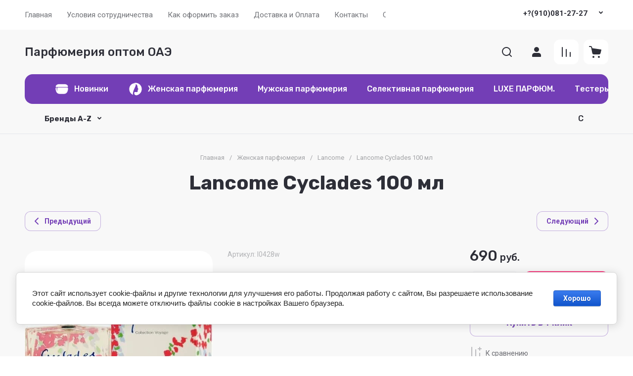

--- FILE ---
content_type: text/javascript
request_url: https://counter.megagroup.ru/c63df9d1a4fc6dee35186294c8bc6f48.js?r=&s=1280*720*24&u=https%3A%2F%2Fonline-parfume.ru%2Fmagazin_old%2Fproduct%2F198988221&t=Lancome%20Cyclades%20100%20%D0%BC%D0%BB&fv=0,0&en=1&rld=0&fr=0&callback=_sntnl1769211736587&1769211736587
body_size: 85
content:
//:1
_sntnl1769211736587({date:"Fri, 23 Jan 2026 23:42:16 GMT", res:"1"})